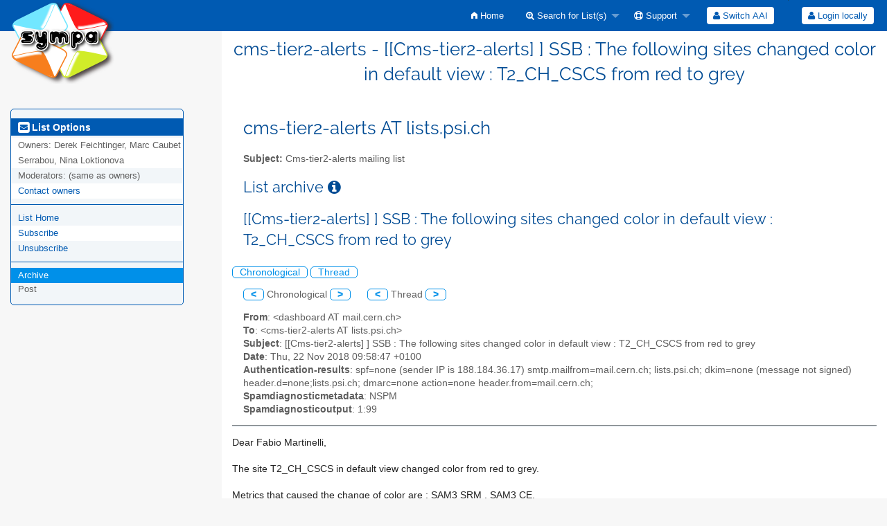

--- FILE ---
content_type: text/html; charset=utf-8
request_url: https://psilists.ethz.ch/sympa/arc/cms-tier2-alerts/2018-11/msg00164.html
body_size: 15868
content:
<!DOCTYPE html>
<html class="no-js" lang="en-US" xml:lang="en-US">
    <!-- main.tt2 -->
    <head>
        <meta charset="UTF-8" />
        <meta name="generator" content="Sympa 6.2.70" />
        <meta name="viewport"  content="width=device-width, initial-scale=1.0">
        <title> cms-tier2-alerts - [[Cms-tier2-alerts] ] SSB : The following sites changed color in default view : T2_CH_CSCS	from red to grey - arc </title>

        <!-- head_ui.tt2 -->
<link rel="stylesheet" href="/static-sympa/js/jquery-ui/jquery-ui.css?v1.12.1" />
<link rel="stylesheet" href="/static-sympa/js/jqplot/jquery.jqplot.css?v1.0.8" />
<link rel="stylesheet" href="/static-sympa/js/jquery-minicolors/jquery.minicolors.css?v2.3.1">
<link rel="stylesheet" href="/static-sympa/fonts/font-awesome/css/font-awesome.css?v4.3.0" />
<link rel="stylesheet" href="/static-sympa/fonts/foundation-icons/foundation-icons.css?v3.0" />
<link rel="stylesheet" href="/static-sympa/js/foundation/css/foundation-float.css?v6.4.2" />

<style>
  select[multiple], select[size] { height: auto; background-image: none; }
</style>
<link rel="stylesheet" href="/static-sympa/css/lists.psi.ch/style.css?h=54e3d7b936b046011cdce42adc8842af" title="Sympa CSS" />

<link rel="shortcut icon" href="/static-sympa/icons/favicon_sympa.png" />
<!-- end head_ui.tt2 -->


        <!-- head_javascript.tt2 -->

<script>
<!--
var sympa = {
    backText:           'Back',
    calendarButtonText: 'Calendar',
    calendarFirstDay:   0,
    closeText:          'Close',
    dayNames:           'Sunday:Monday:Tuesday:Wednesday:Thursday:Friday:Saturday'.split(":"),
    dayNamesMin:        'Su:Mo:Tu:We:Th:Fr:Sa'.split(":"),
    home_url:           '/sympa/',
    icons_url:          '/static-sympa/icons',
    lang:               'en-US',
    loadingText:        'Please Wait...',
    monthNamesShort:    'Jan:Feb:Mar:Apr:May:Jun:Jul:Aug:Sep:Oct:Nov:Dec'.split(":"),
    openInNewWinText:   'Open in a new window',
    resetText:          'Reset'
};
var lang = 'en-US';
//-->
</script>

<script src="/static-sympa/js/jquery.js?v3.6.0"></script>
<script src="/static-sympa/js/jquery-migrate.js?v1.4.1"></script>
<script src="/static-sympa/js/jquery-ui/jquery-ui.js?v1.12.1"></script>
<script src="/static-sympa/js/jqplot/jquery.jqplot.min.js?v1.0.8"></script>
<script src="/static-sympa/js/jqplot/jqplot.categoryAxisRenderer.min.js?v1.0.8"></script>
<script src="/static-sympa/js/jqplot/jqplot.barRenderer.min.js?v1.0.8"></script>
<script src="/static-sympa/js/jqplot/jqplot.canvasAxisTickRenderer.min.js?v1.0.8"></script>
<script src="/static-sympa/js/jqplot/jqplot.canvasTextRenderer.min.js?v1.0.8"></script>
<script src="/static-sympa/js/jquery-minicolors/jquery.minicolors.min.js?v2.3.1"></script>
<script src="/static-sympa/js/sympa.js?v6.2.70"></script>

<!--[if lt IE 9]>
    <script type="text/javascript" src="/static-sympa/js/html5shiv/html5shiv.js?v3.7.2"></script>
<![endif]-->
<script type="text/javascript" src="/static-sympa/js/respondjs/respond.min.js?v1.4.2"></script>
<script src="/static-sympa/js/foundation/js/vendor/what-input.js?v4.2.0"></script>
<script src="/static-sympa/js/foundation/js/foundation.min.js?v6.4.2"></script>

<!-- end head_javascript.tt2 -->


        <!-- RSS chanel -->
                    
                <link rel="alternate" type="application/xml" title="RSS Latest messages" href="https://psilists.ethz.ch/sympa/rss/latest_arc/cms-tier2-alerts?count=20"/>
                                    </head>

    <body>
        
        <div id="top">
            <a class="displayNone" name="top" href="#content-inner">
                Skip to Content.
            </a>
        </div>

        <noscript>
            <em>Please activate JavaScript in your web browser</em>
        </noscript>

        
            
            
                <!-- header.tt2 -->
<header>
    <div class="title-bar"
         data-responsive-toggle="sympa-top-bar" data-hide-for="medium">
        <span class="menu-text" aria-hidden="true">
            <a href="https://psilists.ethz.ch/sympa" title="https://psilists.ethz.ch/sympa">
                    <img src="/static-sympa/icons/logo_sympa.png" alt="SYMPA logo" />
                </a>
        </span>
        <div class="title-bar-right">
            <div class="title-bar-title">
                <span>Sympa Menu</span>
            </div>
            <a class="menu-icon" href="#" data-toggle="sympa-top-bar"></a>
        </div>
    </div>

    <nav class="top-bar" id="sympa-top-bar" role="navigation">
        <ul class="top-bar-left medium-2 columns show-for-medium">
            <li class="name">
                <span class="menu-text">
                    <a href="https://psilists.ethz.ch/sympa" title="https://psilists.ethz.ch/sympa">
                            <img src="/static-sympa/icons/logo_sympa.png" alt="SYMPA logo" />
                        </a>
                </span>
            </li>
        </ul>

        <menu class="top-bar-right">
            <ul class="vertical medium-horizontal menu" data-responsive-menu="drilldown medium-dropdown">
                <!-- sympa_menu.tt2 -->


    

    <li class="">
        <a href="/sympa/home">
            <i class="fi-home"></i>  Home
        </a>
    </li>





    
        
    
    <li class="">
        <a href="#">
            <i class="fa fa-search-plus"></i> Search for List(s)
        </a>
        <ul class="vertical menu">

            
                
            
            <li class="">
                <a href="/sympa/search_list_request">
                    <i class="fa fa-search"></i> Search form
                </a>
            </li>
            
                
            
            <li class="">
                <a class="heavyWork" href="/sympa/lists">
                    <i class="fa fa-list"></i> Index of Lists
                </a>
            </li>
            
                
            
            <li class=""><a href="/sympa/lists_categories" target=""><i class="fa fa-sitemap"></i> Browse lists by categories</a>

        </ul>
    </li>


    


    <li class="">
        <a href="#">
            <i class="fa fa-life-ring"></i> Support
        </a>
        <ul class="vertical menu">

            
                
            
            <li class="">
                <a href="/sympa/help" title="Documentation">
                    <i class="fa fa-book"></i> Documentation
                </a>
            </li>
            
                
            
            <li class="">
                <a href="/sympa/help/faq.html" title="Frequently asked questions">
                    <i class="fa fa-question"></i> FAQ
                </a>
            </li>
            
            

        </ul>
    </li>








<!-- end sympa_menu.tt2 -->

                <!-- login_menu.tt2 -->
<li>
        <form id="use-sso" action="/sympa" method="post" autocomplete="off">
            <fieldset><input type="hidden" name="csrftoken" value="4fdb0a95988b4e0495655f1f2dc5424f" />
                <input type="hidden" name="list" value="cms-tier2-alerts" />
                <input type="hidden" name="action" value="sso_login" />
                <input type="hidden" name="auth_service_name" value="switchaai" />
                        <span>
                            <button type="submit" name="action_sso_login" value="Switch AAI">
                                <i class="fa fa-user"></i>
                                Switch AAI
                            </button>
                        </span>
            </fieldset>
        </form>
    </li>

<li class="divider show-for-small" role="separator"></li>

<li class="">
        <form action="/sympa" method="POST" autocomplete="off">
            <fieldset><input type="hidden" name="csrftoken" value="4fdb0a95988b4e0495655f1f2dc5424f" />
                <input type="hidden" name="only_passwd" value="1" />
                <span>
                    <button type="submit" name="action_login" value="Login">
                        <i class="fa fa-user"></i>
                        Login locally
                    </button>
                </span>
            </fieldset>
        </form>
    </li>
<!-- end login_menu.tt2 -->

            </ul>
        </menu>
    </nav>
    <h1 class="medium-offset-3 medium-9 columns">cms-tier2-alerts - [[Cms-tier2-alerts] ] SSB : The following sites changed color in default view : T2_CH_CSCS	from red to grey</h1>
</header>
<!-- end header.tt2 -->

            

            <div id="loading"></div>
            <!-- aside_menu.tt2 -->
<aside class="medium-3 columns">
        <div class="title-bar" data-responsive-toggle="sympa-sub-bar" data-hide-for="medium">
                <span class="menu-text" aria-hidden="true">
                    <i class="fa fa-envelope-square fa-lg"></i>
                </span>
                <div class="title-bar-right">
                    <div class="title-bar-title">
                        <span>List Options Menu</span>
                    </div>
                    <a class="menu-icon" href="#" data-toggle="sympa-sub-bar"></a>
                </div>
            </div>
            <nav class="top-bar" id="sympa-sub-bar" role="navigation">
                <menu class="top-bar-left list">
                    <ul class="vertical menu" data-responsive-menu="drilldown medium-accordion">
                        <!-- list_menu.tt2 -->



<li class="menu_title nolink">
    <label>
        <i class="fa fa-envelope-square fa-lg"></i>
        List Options
    </label>
</li>

<!-- list_panel.tt2 -->





<li class="nolink">
    <span>
        Owners:
        <span>
            Derek Feichtinger, Marc Caubet Serrabou, Nina Loktionova</span>

        
    </span>
</li>

<li class="nolink">
    <span>
        Moderators:
        <span>
            
                <i>(same as owners)</i>
            
        </span>

        
    </span>
</li>



<li>
    <a href="mailto:cms-tier2-alerts-request%20AT%20lists.psi.ch">Contact owners</a>
</li>

<!-- end list_panel.tt2 -->


<li class="divider" role="separator"></li>
<li></li>

    

<li class="">
    <a href="/sympa/info/cms-tier2-alerts">List Home</a>
</li>






    
        
            
        
        <li class="">
            <a href="/sympa/subscribe/cms-tier2-alerts?previous_action=arc">Subscribe</a>
        </li>
    

    
        
            
        
        <li class="">
            <a href="/sympa/signoff/cms-tier2-alerts">Unsubscribe</a>
        </li>
    


<li class="divider" role="separator"></li>
<li></li>

    
        
            
        
        <li class="active">
            <a href="/sympa/arc/cms-tier2-alerts" >Archive</a>
        </li>
    



    <li class="menuInactive2">
        <span>Post</span>
    </li>







    



<!-- end list_menu.tt2 -->

                    </ul>
                </menu>
            </nav>
    </aside>
<!-- end aside_menu.tt2 -->

            <main id="content-inner" class="medium-9 columns"><a name="content-inner"></a>
                
                
                    <!-- title.tt2 -->
<h1 style="padding-top: 10px;">cms-tier2-alerts AT lists.psi.ch</h1>
<!-- end title.tt2 -->

                    
                        <p>
                            <b>Subject:</b>
                            Cms-tier2-alerts mailing list
                            
                        </p>
                    
                    
                

                <!-- nav.tt2 -->












<!-- end nav.tt2 -->


            
            <!-- arc.tt2 -->
<div class="block">
    <h2>List archive
        <a class="openInNewWindow" href="/sympa/nomenu/help/arc.html" target="wws_help">
            <i class="fa fa-info-circle" title="Help" aria-hidden="true"></i>
        </a>
    </h2>
    <!-- part generated by mhonarc -->
    <!-- MHonArc v2.6.19 -->
<!--X-Subject: [[Cms&#45;tier2&#45;alerts] ] SSB : The following sites changed color in default view : T2_CH_CSCS	from red to grey -->
<!--X-From-R13: &#60;qnfuobneqNznvy.prea.pu> -->
<!--X-Date: Thu, 22 Nov 2018 09:59:12 +0100 (CET) -->
<!--X-Message-Id: 81f3b3b4&#45;0773&#45;41a2&#45;b477&#45;ed5eda807af0@CERNMX15.cern.ch -->
<!--X-Content-Type: text/plain -->
<!--X-Head-End-->

<!--X-Body-Begin-->
<!--X-User-Header-->
<!--X-User-Header-End-->
<!--X-TopPNI-->

<div id="ActionHeader">
   <div class="text_center"><h2>[[Cms-tier2-alerts] ] SSB : The following sites changed color in default view : T2_CH_CSCS	from red to grey</h2></div><br />
   <span class="search_form">
     <a class="ArcMenuLinksSortInactive" href="mail6.html#00164">Chronological</a>
     <a class="ArcMenuLinksSortInactive" href="thrd7.html#00164">Thread</a>&nbsp;
   </span>
   <ul class="MainMenu">
     <a class="ArcMenuLinks" href="msg00163.html">&lt;</a>
 Chronological <a class="ArcMenuLinks" href="msg00165.html">&gt;</a>
&nbsp;&nbsp;&nbsp;&nbsp;&nbsp;<a class="ArcMenuLinks" href="msg00162.html">&lt;</a>
  Thread <a class="ArcMenuLinks" href="msg00176.html">&gt;</a>

   </ul>
</div>
<div>

<!-- end header -->


<!--X-TopPNI-End-->
<!--X-MsgBody-->
<!--X-Subject-Header-Begin-->



<div class="block">


<!--X-Subject-Header-End-->
<!--X-Head-of-Message-->
<ul>
<li><strong>From</strong>: &lt;dashboard AT mail.cern.ch&gt;</li>
<li><strong>To</strong>: &lt;cms-tier2-alerts AT lists.psi.ch&gt;</li>
<li><strong>Subject</strong>: [[Cms-tier2-alerts] ] SSB : The following sites changed color in default view : T2_CH_CSCS	from red to grey</li>
<li><strong>Date</strong>: Thu, 22 Nov 2018 09:58:47 +0100</li>
<li><strong>Authentication-results</strong>: spf=none (sender IP is 188.184.36.17) smtp.mailfrom=mail.cern.ch; lists.psi.ch; dkim=none (message not signed) header.d=none;lists.psi.ch; dmarc=none action=none header.from=mail.cern.ch;</li>
<li><strong>Spamdiagnosticmetadata</strong>: NSPM</li>
<li><strong>Spamdiagnosticoutput</strong>: 1:99</li>
</ul>
<!--X-Head-of-Message-End-->
<!--X-Head-Body-Sep-Begin-->
</div>
<hr size="1" noshade>
<!--X-Head-Body-Sep-End-->
<!--X-Body-of-Message-->
Dear Fabio Martinelli,<br>
<br>
The site T2_CH_CSCS in default view changed color from red to grey.<br>
<br>
Metrics that caused the change of color are : SAM3 SRM , SAM3 CE.<br>
<br>
You can see the site history here : <br>
<a  rel="nofollow" href="http://dashb-ssb.cern.ch/dashboard/request.py/sitehistory?site=T2_CH_CSCS#currentView=default&amp;time=custom&amp;start_date=2018-11-22&amp;end_date=2018-11-23">http://dashb-ssb.cern.ch/dashboard/request.py/sitehistory?site=T2_CH_CSCS#currentView=default&amp;time=custom&amp;start_date=2018-11-22&amp;end_date=2018-11-23</a><br>
 <br>
<br>
Regards,<br>
SSB site notification tool<br>

<!--X-Body-of-Message-End-->
<!--X-MsgBody-End-->
<!--X-Follow-Ups-->
<br clear="all" />
<hr size="1" noshade>
<UL>
<LI><STRONG>[[Cms-tier2-alerts] ] SSB : The following sites changed color in default view : T2_CH_CSCS	from red to grey</STRONG>, <EM>dashboard, 11/22/2018</EM>
</UL>

<!--X-Follow-Ups-End-->
<!--X-References-->
<!--X-References-End-->
<!--X-BotPNI-->


<!--X-BotPNI-End-->
<!--X-User-Footer-->
<!--X-User-Footer-End-->
<hr size="1" noshade>
<p><font size="-1">
Archive powered by <a href="http://www.mhonarc.org/">MHonArc 2.6.19</a>.
</font></p>



    <!-- end of part generated by mhonarc -->
</div>
<!-- end arc.tt2 -->

            

            </main><!-- End content-inner -->

            <div class="displayNone"><a href="#top">Top of Page</a></div>
            <div class="scroll-top-wrapper "></div>

            <!-- footer.tt2 -->
<footer role="contentinfo">
    <img src="/static-sympa/icons/favicon_sympa.png" alt="SYMPA logo" width="20" height="20"/>
    <a href="https://www.sympa.community/">Powered by Sympa 6.2.70</a>
</footer>
<!-- end footer.tt2 -->

        
    </body>
    <!-- end main.tt2 -->
</html>
